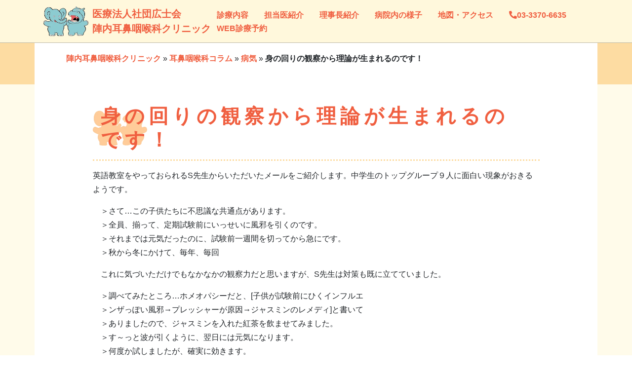

--- FILE ---
content_type: text/html; charset=UTF-8
request_url: https://jjclinic.jp/50486429-2/
body_size: 8251
content:
<!doctype html>
<html lang="ja">
<head>
<meta charset="utf-8">
<meta name="viewport" content="width=device-width, initial-scale=1, shrink-to-fit=no">
<title>身の回りの観察から理論が生まれるのです！ | 陣内耳鼻咽喉科クリニック - 笹塚耳鼻科 | 医療法人社団広士会</title>
<meta name="description" content="英語教室をやっておられるS先生からいただいたメールをご紹介します。中学生のトップグループ９人に面白い現象がおきるようです。　＞さて...この子供たちに不思議な共通点があります。　＞全員、揃って、定期試験前にいっせいに風邪を引くのです。　＞それまでは元気だったのに、試験前一週間を切ってから急にです。　..." />

<script src="https://ajax.googleapis.com/ajax/libs/jquery/3.3.1/jquery.min.js"></script>
	
<!-- Bootstrap core CSS -->
<link href="https://jjclinic.jp/wp/wp-content/themes/jjclinic/css/bootstrap.min.css" rel="stylesheet" >

<!-- Custom fonts for this template -->
<script defer src="https://use.fontawesome.com/releases/v5.0.10/js/all.js" integrity="sha384-slN8GvtUJGnv6ca26v8EzVaR9DC58QEwsIk9q1QXdCU8Yu8ck/tL/5szYlBbqmS+" crossorigin="anonymous"></script>

<!-- Custom CSS -->
<link href="https://jjclinic.jp/wp/wp-content/themes/jjclinic/style.css" rel="stylesheet" type="text/css" />

<!-- Global site tag (gtag.js) - Google Analytics -->
<script async src="https://www.googletagmanager.com/gtag/js?id=UA-53976-14"></script>
<script>
  window.dataLayer = window.dataLayer || [];
  function gtag(){dataLayer.push(arguments);}
  gtag('js', new Date());
  gtag('config', 'UA-53976-14');
</script>
<!-- Global site tag (gtag.js) - Google Analytics -->
<script async src="https://www.googletagmanager.com/gtag/js?id=G-G3ZZF4V1Q7"></script>
<script>
  window.dataLayer = window.dataLayer || [];
  function gtag(){dataLayer.push(arguments);}
  gtag('js', new Date());

  gtag('config', 'G-G3ZZF4V1Q7');
</script>
	
<script src='https://api.mapbox.com/mapbox-gl-js/v1.12.0/mapbox-gl.js'></script>
<link href='https://api.mapbox.com/mapbox-gl-js/v1.12.0/mapbox-gl.css' rel='stylesheet' />
<meta name='robots' content='index, follow, max-image-preview:large, max-snippet:-1, max-video-preview:-1' />

	<!-- This site is optimized with the Yoast SEO plugin v26.8 - https://yoast.com/product/yoast-seo-wordpress/ -->
	<link rel="canonical" href="https://jjclinic.jp/50486429-2/" />
	<meta property="og:locale" content="ja_JP" />
	<meta property="og:type" content="article" />
	<meta property="og:title" content="身の回りの観察から理論が生まれるのです！ - 陣内耳鼻咽喉科クリニック" />
	<meta property="og:description" content="英語教室をやっておられるS先生からいただいたメールをご紹介します。中学生のトップグループ９人に面白い現象がおきるようです。 　＞さて&#8230;この子供たちに不思議な共通点があります。 　＞全員、揃って、定期試験前にい [&hellip;]" />
	<meta property="og:url" content="https://jjclinic.jp/50486429-2/" />
	<meta property="og:site_name" content="陣内耳鼻咽喉科クリニック" />
	<meta property="article:published_time" content="2007-11-24T06:02:57+00:00" />
	<meta name="author" content="陣内耳鼻咽喉科" />
	<meta name="twitter:card" content="summary_large_image" />
	<meta name="twitter:label1" content="執筆者" />
	<meta name="twitter:data1" content="陣内耳鼻咽喉科" />
	<script type="application/ld+json" class="yoast-schema-graph">{"@context":"https://schema.org","@graph":[{"@type":"Article","@id":"https://jjclinic.jp/50486429-2/#article","isPartOf":{"@id":"https://jjclinic.jp/50486429-2/"},"author":{"name":"陣内耳鼻咽喉科","@id":"https://jjclinic.jp/#/schema/person/c0ebac815ccdd510bc85d9c4ed0d6235"},"headline":"身の回りの観察から理論が生まれるのです！","datePublished":"2007-11-24T06:02:57+00:00","mainEntityOfPage":{"@id":"https://jjclinic.jp/50486429-2/"},"wordCount":3,"articleSection":["病気"],"inLanguage":"ja"},{"@type":"WebPage","@id":"https://jjclinic.jp/50486429-2/","url":"https://jjclinic.jp/50486429-2/","name":"身の回りの観察から理論が生まれるのです！ - 陣内耳鼻咽喉科クリニック","isPartOf":{"@id":"https://jjclinic.jp/#website"},"datePublished":"2007-11-24T06:02:57+00:00","author":{"@id":"https://jjclinic.jp/#/schema/person/c0ebac815ccdd510bc85d9c4ed0d6235"},"breadcrumb":{"@id":"https://jjclinic.jp/50486429-2/#breadcrumb"},"inLanguage":"ja","potentialAction":[{"@type":"ReadAction","target":["https://jjclinic.jp/50486429-2/"]}]},{"@type":"BreadcrumbList","@id":"https://jjclinic.jp/50486429-2/#breadcrumb","itemListElement":[{"@type":"ListItem","position":1,"name":"陣内耳鼻咽喉科クリニック","item":"https://jjclinic.jp/"},{"@type":"ListItem","position":2,"name":"耳鼻咽喉科コラム","item":"https://jjclinic.jp/c/column/"},{"@type":"ListItem","position":3,"name":"病気","item":"https://jjclinic.jp/c/column/sick/"},{"@type":"ListItem","position":4,"name":"身の回りの観察から理論が生まれるのです！"}]},{"@type":"WebSite","@id":"https://jjclinic.jp/#website","url":"https://jjclinic.jp/","name":"陣内耳鼻咽喉科クリニック","description":"笹塚の耳鼻科として地域密着して20年以上の実績をもつ陣内耳鼻咽喉科クリニックは、花粉症などの各種アレルギー・補聴器・難聴・味覚異常・インフルエンザなど、専門医が丁寧に診察いたします。京王線笹塚駅より徒歩4分。","potentialAction":[{"@type":"SearchAction","target":{"@type":"EntryPoint","urlTemplate":"https://jjclinic.jp/?s={search_term_string}"},"query-input":{"@type":"PropertyValueSpecification","valueRequired":true,"valueName":"search_term_string"}}],"inLanguage":"ja"},{"@type":"Person","@id":"https://jjclinic.jp/#/schema/person/c0ebac815ccdd510bc85d9c4ed0d6235","name":"陣内耳鼻咽喉科","url":"https://jjclinic.jp/author/editerjjclinic/"}]}</script>
	<!-- / Yoast SEO plugin. -->


<style id='wp-img-auto-sizes-contain-inline-css' type='text/css'>
img:is([sizes=auto i],[sizes^="auto," i]){contain-intrinsic-size:3000px 1500px}
/*# sourceURL=wp-img-auto-sizes-contain-inline-css */
</style>
<style id='wp-block-library-inline-css' type='text/css'>
:root{--wp-block-synced-color:#7a00df;--wp-block-synced-color--rgb:122,0,223;--wp-bound-block-color:var(--wp-block-synced-color);--wp-editor-canvas-background:#ddd;--wp-admin-theme-color:#007cba;--wp-admin-theme-color--rgb:0,124,186;--wp-admin-theme-color-darker-10:#006ba1;--wp-admin-theme-color-darker-10--rgb:0,107,160.5;--wp-admin-theme-color-darker-20:#005a87;--wp-admin-theme-color-darker-20--rgb:0,90,135;--wp-admin-border-width-focus:2px}@media (min-resolution:192dpi){:root{--wp-admin-border-width-focus:1.5px}}.wp-element-button{cursor:pointer}:root .has-very-light-gray-background-color{background-color:#eee}:root .has-very-dark-gray-background-color{background-color:#313131}:root .has-very-light-gray-color{color:#eee}:root .has-very-dark-gray-color{color:#313131}:root .has-vivid-green-cyan-to-vivid-cyan-blue-gradient-background{background:linear-gradient(135deg,#00d084,#0693e3)}:root .has-purple-crush-gradient-background{background:linear-gradient(135deg,#34e2e4,#4721fb 50%,#ab1dfe)}:root .has-hazy-dawn-gradient-background{background:linear-gradient(135deg,#faaca8,#dad0ec)}:root .has-subdued-olive-gradient-background{background:linear-gradient(135deg,#fafae1,#67a671)}:root .has-atomic-cream-gradient-background{background:linear-gradient(135deg,#fdd79a,#004a59)}:root .has-nightshade-gradient-background{background:linear-gradient(135deg,#330968,#31cdcf)}:root .has-midnight-gradient-background{background:linear-gradient(135deg,#020381,#2874fc)}:root{--wp--preset--font-size--normal:16px;--wp--preset--font-size--huge:42px}.has-regular-font-size{font-size:1em}.has-larger-font-size{font-size:2.625em}.has-normal-font-size{font-size:var(--wp--preset--font-size--normal)}.has-huge-font-size{font-size:var(--wp--preset--font-size--huge)}.has-text-align-center{text-align:center}.has-text-align-left{text-align:left}.has-text-align-right{text-align:right}.has-fit-text{white-space:nowrap!important}#end-resizable-editor-section{display:none}.aligncenter{clear:both}.items-justified-left{justify-content:flex-start}.items-justified-center{justify-content:center}.items-justified-right{justify-content:flex-end}.items-justified-space-between{justify-content:space-between}.screen-reader-text{border:0;clip-path:inset(50%);height:1px;margin:-1px;overflow:hidden;padding:0;position:absolute;width:1px;word-wrap:normal!important}.screen-reader-text:focus{background-color:#ddd;clip-path:none;color:#444;display:block;font-size:1em;height:auto;left:5px;line-height:normal;padding:15px 23px 14px;text-decoration:none;top:5px;width:auto;z-index:100000}html :where(.has-border-color){border-style:solid}html :where([style*=border-top-color]){border-top-style:solid}html :where([style*=border-right-color]){border-right-style:solid}html :where([style*=border-bottom-color]){border-bottom-style:solid}html :where([style*=border-left-color]){border-left-style:solid}html :where([style*=border-width]){border-style:solid}html :where([style*=border-top-width]){border-top-style:solid}html :where([style*=border-right-width]){border-right-style:solid}html :where([style*=border-bottom-width]){border-bottom-style:solid}html :where([style*=border-left-width]){border-left-style:solid}html :where(img[class*=wp-image-]){height:auto;max-width:100%}:where(figure){margin:0 0 1em}html :where(.is-position-sticky){--wp-admin--admin-bar--position-offset:var(--wp-admin--admin-bar--height,0px)}@media screen and (max-width:600px){html :where(.is-position-sticky){--wp-admin--admin-bar--position-offset:0px}}

/*# sourceURL=wp-block-library-inline-css */
</style><style id='global-styles-inline-css' type='text/css'>
:root{--wp--preset--aspect-ratio--square: 1;--wp--preset--aspect-ratio--4-3: 4/3;--wp--preset--aspect-ratio--3-4: 3/4;--wp--preset--aspect-ratio--3-2: 3/2;--wp--preset--aspect-ratio--2-3: 2/3;--wp--preset--aspect-ratio--16-9: 16/9;--wp--preset--aspect-ratio--9-16: 9/16;--wp--preset--color--black: #000000;--wp--preset--color--cyan-bluish-gray: #abb8c3;--wp--preset--color--white: #ffffff;--wp--preset--color--pale-pink: #f78da7;--wp--preset--color--vivid-red: #cf2e2e;--wp--preset--color--luminous-vivid-orange: #ff6900;--wp--preset--color--luminous-vivid-amber: #fcb900;--wp--preset--color--light-green-cyan: #7bdcb5;--wp--preset--color--vivid-green-cyan: #00d084;--wp--preset--color--pale-cyan-blue: #8ed1fc;--wp--preset--color--vivid-cyan-blue: #0693e3;--wp--preset--color--vivid-purple: #9b51e0;--wp--preset--gradient--vivid-cyan-blue-to-vivid-purple: linear-gradient(135deg,rgb(6,147,227) 0%,rgb(155,81,224) 100%);--wp--preset--gradient--light-green-cyan-to-vivid-green-cyan: linear-gradient(135deg,rgb(122,220,180) 0%,rgb(0,208,130) 100%);--wp--preset--gradient--luminous-vivid-amber-to-luminous-vivid-orange: linear-gradient(135deg,rgb(252,185,0) 0%,rgb(255,105,0) 100%);--wp--preset--gradient--luminous-vivid-orange-to-vivid-red: linear-gradient(135deg,rgb(255,105,0) 0%,rgb(207,46,46) 100%);--wp--preset--gradient--very-light-gray-to-cyan-bluish-gray: linear-gradient(135deg,rgb(238,238,238) 0%,rgb(169,184,195) 100%);--wp--preset--gradient--cool-to-warm-spectrum: linear-gradient(135deg,rgb(74,234,220) 0%,rgb(151,120,209) 20%,rgb(207,42,186) 40%,rgb(238,44,130) 60%,rgb(251,105,98) 80%,rgb(254,248,76) 100%);--wp--preset--gradient--blush-light-purple: linear-gradient(135deg,rgb(255,206,236) 0%,rgb(152,150,240) 100%);--wp--preset--gradient--blush-bordeaux: linear-gradient(135deg,rgb(254,205,165) 0%,rgb(254,45,45) 50%,rgb(107,0,62) 100%);--wp--preset--gradient--luminous-dusk: linear-gradient(135deg,rgb(255,203,112) 0%,rgb(199,81,192) 50%,rgb(65,88,208) 100%);--wp--preset--gradient--pale-ocean: linear-gradient(135deg,rgb(255,245,203) 0%,rgb(182,227,212) 50%,rgb(51,167,181) 100%);--wp--preset--gradient--electric-grass: linear-gradient(135deg,rgb(202,248,128) 0%,rgb(113,206,126) 100%);--wp--preset--gradient--midnight: linear-gradient(135deg,rgb(2,3,129) 0%,rgb(40,116,252) 100%);--wp--preset--font-size--small: 13px;--wp--preset--font-size--medium: 20px;--wp--preset--font-size--large: 36px;--wp--preset--font-size--x-large: 42px;--wp--preset--spacing--20: 0.44rem;--wp--preset--spacing--30: 0.67rem;--wp--preset--spacing--40: 1rem;--wp--preset--spacing--50: 1.5rem;--wp--preset--spacing--60: 2.25rem;--wp--preset--spacing--70: 3.38rem;--wp--preset--spacing--80: 5.06rem;--wp--preset--shadow--natural: 6px 6px 9px rgba(0, 0, 0, 0.2);--wp--preset--shadow--deep: 12px 12px 50px rgba(0, 0, 0, 0.4);--wp--preset--shadow--sharp: 6px 6px 0px rgba(0, 0, 0, 0.2);--wp--preset--shadow--outlined: 6px 6px 0px -3px rgb(255, 255, 255), 6px 6px rgb(0, 0, 0);--wp--preset--shadow--crisp: 6px 6px 0px rgb(0, 0, 0);}:where(.is-layout-flex){gap: 0.5em;}:where(.is-layout-grid){gap: 0.5em;}body .is-layout-flex{display: flex;}.is-layout-flex{flex-wrap: wrap;align-items: center;}.is-layout-flex > :is(*, div){margin: 0;}body .is-layout-grid{display: grid;}.is-layout-grid > :is(*, div){margin: 0;}:where(.wp-block-columns.is-layout-flex){gap: 2em;}:where(.wp-block-columns.is-layout-grid){gap: 2em;}:where(.wp-block-post-template.is-layout-flex){gap: 1.25em;}:where(.wp-block-post-template.is-layout-grid){gap: 1.25em;}.has-black-color{color: var(--wp--preset--color--black) !important;}.has-cyan-bluish-gray-color{color: var(--wp--preset--color--cyan-bluish-gray) !important;}.has-white-color{color: var(--wp--preset--color--white) !important;}.has-pale-pink-color{color: var(--wp--preset--color--pale-pink) !important;}.has-vivid-red-color{color: var(--wp--preset--color--vivid-red) !important;}.has-luminous-vivid-orange-color{color: var(--wp--preset--color--luminous-vivid-orange) !important;}.has-luminous-vivid-amber-color{color: var(--wp--preset--color--luminous-vivid-amber) !important;}.has-light-green-cyan-color{color: var(--wp--preset--color--light-green-cyan) !important;}.has-vivid-green-cyan-color{color: var(--wp--preset--color--vivid-green-cyan) !important;}.has-pale-cyan-blue-color{color: var(--wp--preset--color--pale-cyan-blue) !important;}.has-vivid-cyan-blue-color{color: var(--wp--preset--color--vivid-cyan-blue) !important;}.has-vivid-purple-color{color: var(--wp--preset--color--vivid-purple) !important;}.has-black-background-color{background-color: var(--wp--preset--color--black) !important;}.has-cyan-bluish-gray-background-color{background-color: var(--wp--preset--color--cyan-bluish-gray) !important;}.has-white-background-color{background-color: var(--wp--preset--color--white) !important;}.has-pale-pink-background-color{background-color: var(--wp--preset--color--pale-pink) !important;}.has-vivid-red-background-color{background-color: var(--wp--preset--color--vivid-red) !important;}.has-luminous-vivid-orange-background-color{background-color: var(--wp--preset--color--luminous-vivid-orange) !important;}.has-luminous-vivid-amber-background-color{background-color: var(--wp--preset--color--luminous-vivid-amber) !important;}.has-light-green-cyan-background-color{background-color: var(--wp--preset--color--light-green-cyan) !important;}.has-vivid-green-cyan-background-color{background-color: var(--wp--preset--color--vivid-green-cyan) !important;}.has-pale-cyan-blue-background-color{background-color: var(--wp--preset--color--pale-cyan-blue) !important;}.has-vivid-cyan-blue-background-color{background-color: var(--wp--preset--color--vivid-cyan-blue) !important;}.has-vivid-purple-background-color{background-color: var(--wp--preset--color--vivid-purple) !important;}.has-black-border-color{border-color: var(--wp--preset--color--black) !important;}.has-cyan-bluish-gray-border-color{border-color: var(--wp--preset--color--cyan-bluish-gray) !important;}.has-white-border-color{border-color: var(--wp--preset--color--white) !important;}.has-pale-pink-border-color{border-color: var(--wp--preset--color--pale-pink) !important;}.has-vivid-red-border-color{border-color: var(--wp--preset--color--vivid-red) !important;}.has-luminous-vivid-orange-border-color{border-color: var(--wp--preset--color--luminous-vivid-orange) !important;}.has-luminous-vivid-amber-border-color{border-color: var(--wp--preset--color--luminous-vivid-amber) !important;}.has-light-green-cyan-border-color{border-color: var(--wp--preset--color--light-green-cyan) !important;}.has-vivid-green-cyan-border-color{border-color: var(--wp--preset--color--vivid-green-cyan) !important;}.has-pale-cyan-blue-border-color{border-color: var(--wp--preset--color--pale-cyan-blue) !important;}.has-vivid-cyan-blue-border-color{border-color: var(--wp--preset--color--vivid-cyan-blue) !important;}.has-vivid-purple-border-color{border-color: var(--wp--preset--color--vivid-purple) !important;}.has-vivid-cyan-blue-to-vivid-purple-gradient-background{background: var(--wp--preset--gradient--vivid-cyan-blue-to-vivid-purple) !important;}.has-light-green-cyan-to-vivid-green-cyan-gradient-background{background: var(--wp--preset--gradient--light-green-cyan-to-vivid-green-cyan) !important;}.has-luminous-vivid-amber-to-luminous-vivid-orange-gradient-background{background: var(--wp--preset--gradient--luminous-vivid-amber-to-luminous-vivid-orange) !important;}.has-luminous-vivid-orange-to-vivid-red-gradient-background{background: var(--wp--preset--gradient--luminous-vivid-orange-to-vivid-red) !important;}.has-very-light-gray-to-cyan-bluish-gray-gradient-background{background: var(--wp--preset--gradient--very-light-gray-to-cyan-bluish-gray) !important;}.has-cool-to-warm-spectrum-gradient-background{background: var(--wp--preset--gradient--cool-to-warm-spectrum) !important;}.has-blush-light-purple-gradient-background{background: var(--wp--preset--gradient--blush-light-purple) !important;}.has-blush-bordeaux-gradient-background{background: var(--wp--preset--gradient--blush-bordeaux) !important;}.has-luminous-dusk-gradient-background{background: var(--wp--preset--gradient--luminous-dusk) !important;}.has-pale-ocean-gradient-background{background: var(--wp--preset--gradient--pale-ocean) !important;}.has-electric-grass-gradient-background{background: var(--wp--preset--gradient--electric-grass) !important;}.has-midnight-gradient-background{background: var(--wp--preset--gradient--midnight) !important;}.has-small-font-size{font-size: var(--wp--preset--font-size--small) !important;}.has-medium-font-size{font-size: var(--wp--preset--font-size--medium) !important;}.has-large-font-size{font-size: var(--wp--preset--font-size--large) !important;}.has-x-large-font-size{font-size: var(--wp--preset--font-size--x-large) !important;}
/*# sourceURL=global-styles-inline-css */
</style>

<style id='classic-theme-styles-inline-css' type='text/css'>
/*! This file is auto-generated */
.wp-block-button__link{color:#fff;background-color:#32373c;border-radius:9999px;box-shadow:none;text-decoration:none;padding:calc(.667em + 2px) calc(1.333em + 2px);font-size:1.125em}.wp-block-file__button{background:#32373c;color:#fff;text-decoration:none}
/*# sourceURL=/wp-includes/css/classic-themes.min.css */
</style>
<script type="text/javascript" src="https://jjclinic.jp/wp/wp-content/plugins/business-calendar/business-calendar.js?ver=6.9" id="wp_business_calendar-js"></script>
<link type="text/css" href="https://jjclinic.jp/wp/wp-content/plugins/business-calendar/business-calendar.css" rel="stylesheet" />		<style type="text/css" id="wp-custom-css">
			table.saiyo tr td {padding:5px;}
table.saiyo input,table.saiyo textarea {background-color: #a7f5f5;}		</style>
		
<meta name="google-site-verification" content="fbYnFC90B0t8TjOIpjrt-EB2ZMtrNp_DmbkvOInTUY4" />
</head>
<body class="wp-singular post-template-default single single-post postid-371 single-format-standard wp-theme-jjclinic">
<!-- Navigation -->
<nav class="navbar navbar-expand-lg fixed-top" id="mainNav">
  <div class="container">
    <a class="navbar-brand js-scroll-trigger" href="https://jjclinic.jp">
      <img src="https://jjclinic.jp/wp/wp-content/themes/jjclinic/img/logo_jjclnic.png"
       srcset="https://jjclinic.jp/wp/wp-content/themes/jjclinic/img/logo_jjclnic.png 1x,
               https://jjclinic.jp/wp/wp-content/themes/jjclinic/img/logo_jjclnic@2x.png 2x"
       alt="陣内耳鼻咽喉科クリニック" height="60px" class="float-left mr-2">
       医療法人社団広士会<br>陣内耳鼻咽喉科クリニック
     </a>
    <button class="navbar-toggler navbar-toggler-right" type="button" data-toggle="collapse" data-target="#navbarResponsive" aria-controls="navbarResponsive" aria-expanded="false" aria-label="Toggle navigation">
      <i class="fas fa-bars"></i> <br>menu
    </button>

    <div class="collapse navbar-collapse" id="navbarResponsive">
			<ul id="menu-mainmenu" class="navbar-nav ml-auto"><li id="menu-item-38" class="menu-item menu-item-type-post_type menu-item-object-page menu-item-38"><a class="nav-link js-scroll-trigger"href="https://jjclinic.jp/shinryou/">診療内容</a></li>
<li id="menu-item-1847" class="menu-item menu-item-type-post_type menu-item-object-page menu-item-1847"><a class="nav-link js-scroll-trigger"href="https://jjclinic.jp/prof-2/">担当医紹介</a></li>
<li id="menu-item-37" class="menu-item menu-item-type-post_type menu-item-object-page menu-item-37"><a class="nav-link js-scroll-trigger"href="https://jjclinic.jp/inchou/">理事長紹介</a></li>
<li id="menu-item-115" class="menu-item menu-item-type-post_type menu-item-object-page menu-item-115"><a class="nav-link js-scroll-trigger"href="https://jjclinic.jp/innai/">病院内の様子</a></li>
<li id="menu-item-36" class="menu-item menu-item-type-post_type menu-item-object-page menu-item-36"><a class="nav-link js-scroll-trigger"href="https://jjclinic.jp/map/">地図・アクセス</a></li>
<li id="menu-item-39" class="menu-item menu-item-type-custom menu-item-object-custom menu-item-39"><a class="nav-link js-scroll-trigger"href="tel:0333706635"><i class="fas fa-phone" data-fa-transform="flip-h"></i>03-3370-6635</a></li>
<li id="menu-item-4386" class="menu-item menu-item-type-custom menu-item-object-custom menu-item-4386"><a class="nav-link js-scroll-trigger"href="https://ssc12.doctorqube.com/jjclinic/">WEB診療予約</a></li>
</ul>    </div>

  </div>
</nav>


<!-- パンくずリスト -->
<section id="breadcrumbs">
<div class="container">
<div class="row">
  <div class="col-12">
  <ol class="breadcrumbs"><span><span><a href="https://jjclinic.jp/">陣内耳鼻咽喉科クリニック</a></span> » <span><a href="https://jjclinic.jp/c/column/">耳鼻咽喉科コラム</a></span> » <span><a href="https://jjclinic.jp/c/column/sick/">病気</a></span> » <span class="breadcrumb_last" aria-current="page"><strong>身の回りの観察から理論が生まれるのです！</strong></span></span></ol>  </div>
</div>
</div>
</section>


<!-- 本文 -->
<section id="main">
<div class="container">
<div class="row">
  <div class="col-lg-10 mx-auto">
            <article>
      <h1>身の回りの観察から理論が生まれるのです！</h1>      <p>英語教室をやっておられるS先生からいただいたメールをご紹介します。中学生のトップグループ９人に面白い現象がおきるようです。</p>
<p>　＞さて&#8230;この子供たちに不思議な共通点があります。<br />
　＞全員、揃って、定期試験前にいっせいに風邪を引くのです。<br />
　＞それまでは元気だったのに、試験前一週間を切ってから急にです。<br />
　＞秋から冬にかけて、毎年、毎回</p>
<p>　これに気づいただけでもなかなかの観察力だと思いますが、S先生は対策も既に立てていました。</p>
<p>　＞調べてみたところ&#8230;ホメオパシーだと、[子供が試験前にひくインフルエ<br />
　＞ンザっぽい風邪→プレッシャーが原因→ジャスミンのレメディ]と書いて<br />
　＞ありましたので、ジャスミンを入れた紅茶を飲ませてみました。<br />
　＞す～っと波が引くように、翌日には元気になります。<br />
　＞何度か試しましたが、確実に効きます。</p>
<p>　意外に身近なところに解決策があるものですね。夜遅くまで勉強をしているお子さんがいらっしゃったら、コーヒーはジャスミン茶に替えてみたら如何でしょうか？</p>
<p>　こういう気づきのメールがありましたらどんどんお寄せ下さい。また、試してみた方がいらっしゃったら、効果についてコメントをお待ちします。もちろん、ダメだったというコメントでも結構です。こうすることで十分に使えるエビデンスになっていくと思います。</p>
<p>　S先生、ありがとうございました。</p>
<p>メルマガ<a href="http://www.jjclinic.jp/melmaga.html">「実践ロハス生活！これであなたも医者いらず」</a>より</p>
      <p class="date">2007年11月24日</p>
    </article>
    
      </div>
</div>
</div>
</section>


<!-- ページ処理 -->
<section id="pages">
<div class="container">
<div class="row">
  <div class="col-lg-5 mx-auto">
          <button type="button" class="btn btn-light badge-pill">« <a href="https://jjclinic.jp/50483148-2/" rel="prev">（実録）風邪をひいたときこそ風邪の研究だぁ！</a></button>
      </div>

  <div class="col-lg-5 mx-auto">
          <button type="button" class="btn btn-light badge-pill"><a href="https://jjclinic.jp/50491268-2/" rel="next">鼻水が続くのですが・・・</a> »</button>
      </div>
</div>
</div>
</section>


<!-- Footer -->
<footer>
<div class="container">
<div class="row text-center">
<div class="col-md-12">
<ul id="menu-footmenu" class="list-inline quicklinks"><li id="menu-item-43" class="menu-item menu-item-type-custom menu-item-object-custom menu-item-home menu-item-43"><a class="nav-link js-scroll-trigger"href="http://jjclinic.jp/">ホーム</a></li>
<li id="menu-item-44" class="menu-item menu-item-type-post_type menu-item-object-page menu-item-44"><a class="nav-link js-scroll-trigger"href="https://jjclinic.jp/feedback/">お問い合わせ</a></li>
<li id="menu-item-1443" class="menu-item menu-item-type-post_type menu-item-object-page menu-item-1443"><a class="nav-link js-scroll-trigger"href="https://jjclinic.jp/melmaga/">メールマガジン</a></li>
<li id="menu-item-40" class="menu-item menu-item-type-post_type menu-item-object-page menu-item-40"><a class="nav-link js-scroll-trigger"href="https://jjclinic.jp/media/">雑誌取材・メディア出演</a></li>
<li id="menu-item-41" class="menu-item menu-item-type-post_type menu-item-object-page menu-item-41"><a class="nav-link js-scroll-trigger"href="https://jjclinic.jp/link/">リンク</a></li>
<li id="menu-item-42" class="menu-item menu-item-type-post_type menu-item-object-page menu-item-privacy-policy menu-item-42"><a class="nav-link js-scroll-trigger"rel="privacy-policy" href="https://jjclinic.jp/privacy/">プライバシーポリシー</a></li>
</ul></div>

<div class="col-md-12">
<span class="copyright">Copyright &copy; 2004-2018 医療法人社団広士会 陣内耳鼻咽喉科クリニック all rights reserved.</span>
</div>
</div>
</div>
</footer>

<!-- Bootstrap core JavaScript -->

<script src="https://jjclinic.jp/wp/wp-content/themes/jjclinic/js/bootstrap.bundle.min.js"></script>


<!-- Plugin JavaScript -->
<script src="https://cdnjs.cloudflare.com/ajax/libs/jquery-easing/1.4.1/jquery.easing.min.js"></script>
<script src="https://cdnjs.cloudflare.com/ajax/libs/scrollReveal.js/3.4.0/scrollreveal.min.js"></script>

<!-- Custom scripts for this template -->
<script src="https://jjclinic.jp/wp/wp-content/themes/jjclinic/creative.js"></script>

<script type="speculationrules">
{"prefetch":[{"source":"document","where":{"and":[{"href_matches":"/*"},{"not":{"href_matches":["/wp/wp-*.php","/wp/wp-admin/*","/wp/wp-content/uploads/*","/wp/wp-content/*","/wp/wp-content/plugins/*","/wp/wp-content/themes/jjclinic/*","/*\\?(.+)"]}},{"not":{"selector_matches":"a[rel~=\"nofollow\"]"}},{"not":{"selector_matches":".no-prefetch, .no-prefetch a"}}]},"eagerness":"conservative"}]}
</script>
</body>
</html>


--- FILE ---
content_type: application/javascript
request_url: https://jjclinic.jp/wp/wp-content/plugins/business-calendar/business-calendar.js?ver=6.9
body_size: 2524
content:
//
// ページ読み込み時
//

jQuery(document).ready(function(){
    	jQuery(".isp-calendar-frame").each( function() {
		// 当月カレンダーをdiv内に表示
		create_business_calendar(jQuery(this));
		// リターン
		return true;
	});
});


// 指定月のカレンダーを表示
// 第1引数： isp-calendar-frame の jQueryオブジェクト
// 第2引数： カレンダーの年（省略時は当年)
// 第3引数： カレンダーの月（省略時は当月）
function create_business_calendar(jq, y, m) {

	// html埋め込みパラメータ
	var bas_holiday = new Array();
	var inc_holiday = new Array();
	var exc_holiday = new Array();
	var month_future;
	var month_past;
	var s_day;

	// 変数
	var now = new Date();	// 現在時カレンダー
	var arr;				// "yyyy-m"形式の文字列
	var today = false;		// 当月であれば true
	var mydate;				// 表示年月の先頭日
	var firstday;			// 表示年月の先頭日の曜日
	var enddate;			// 表示年月の末日
	var nxt_y;				// 翌月の年
	var nxt_m;				// 翌月の月
	var prv_y;				// 先月の年
	var prv_m;				// 先月の月
	var max_y_f;			// 月送りの限界年
	var max_m_f;			// 月送りの限界月
	var max_y_p;			// 月戻りの限界年
	var max_m_p;			// 月戻りの限界月
	var nxt_link;			// 先月へのリンクhtml
	var prv_link;			// 来月へのリンクhtml
	var day_array;			// 曜日表示文字の配列

	// 作業変数
	var today_class = '';
	var check_date;
	var week = -1;
	var holiday;
	var html;				// 出力html
	var values;
	var val;
	var i;
	var diff;

	// 省略時引数のセット
	if(y == undefined) y = now.getFullYear();
	if(m == undefined) m = now.getMonth() + 1;
	while ( jq.attr("class") != "isp-calendar-frame") {
		jq = jq.parent();
	}

	// 当月か確認
	if(y == now.getFullYear() && m == now.getMonth() + 1) {
		today = true;
	}

	// HTML埋め込みパラメータの取得
	values = jq.children(".base-holiday").val();
	values = values.split('&');
	for(i=0; i<values.length; i++) {
		val = values[i].split('=');
		bas_holiday[i] = val[1].split(',');
	}


	values = jq.children(".inc-holiday").val();
	if( values.length > 0) {
		values = values.split('&');
		for(i=0; i<values.length; i++) {
			val = values[i].split('=');
			inc_holiday[val[0]] = val[1].split(',');
		}
	}

	values = jq.children(".exc-holiday").val();
	if( values.length > 0) {
		values = values.split('&');
		for(i=0; i<values.length; i++) {
			val = values[i].split('=');
			exc_holiday[val[0]] = val[1].split(',');
		}
	}

	month_future = parseInt(jq.children(".month_future").val());

	month_past = parseInt(jq.children(".month_past").val());

	s_day = parseInt(jq.children(".s_day").val());


	// 月送りを求める(未来)
	max_y_f = now.getFullYear();
	max_m_f = (now.getMonth() + 1) + month_future;
	if(max_m_f > 12) {
		max_y_f++;
		max_m_f -= 12;
	}
	check_date = new Date(max_y_f, (max_m_f-1), 1);
	mydate = new Date(y, (m-1), 1);
	if((check_date - mydate) < 0) {
		y = max_y_f;
		m = max_m_f;
	}


	// 月送りを求める(過去)
	max_y_p = now.getFullYear();
	max_m_p = (now.getMonth() + 1) - month_past;
	if(max_m_p < 0) {
		max_y_p--;
		max_m_p += 12;
	}
	check_date = new Date(max_y_p, (max_m_p-1), 1);
	mydate = new Date(y, (m-1), 1);
	if((mydate - check_date) < 0) {
		y = max_y_p;
		m = max_m_p;
	}

	arr = y + "-" + m;

	// 翌月、先月を取得
	if(m == 1) {
		nxt_y = y; nxt_m = m + 1; prv_y = y - 1; prv_m = 12;
	} else if(m == 12) {
		nxt_y = y + 1; nxt_m = 1; prv_y = y; prv_m = m - 1;
	} else {
		nxt_y = y; nxt_m = m + 1; prv_y = y; prv_m = m - 1;
	}

	// リンクを取得
	if(y == max_y_f && m == max_m_f) {
		nxt_link = '<div class="move_button nxt_off">&nbsp;</div>';
	} else {
		nxt_link = '<div class="move_button nxt" onclick="create_business_calendar( jQuery(this), ' + nxt_y + ', ' + nxt_m + ')">&nbsp;</div>';
	}

	if(y == max_y_p && m == max_m_p) {
		prv_link = '<div class="move_button prv_off">&nbsp;</div>';
	} else {
		prv_link = '<div class="move_button prv" onclick="create_business_calendar( jQuery(this), ' + prv_y + ', ' + prv_m + ')">&nbsp;</div>';
	}

	// 末日を取得
	mydate = new Date(y, m, 0);
	enddate = mydate.getDate();

	// 指定年指定月１日の曜日
	mydate = new Date(y, (m-1), 1);
	firstday = mydate.getDay();

	// 週始めを取得
	if(s_day == 0) {
		day_array = new Array("日", "月", "火", "水", "木", "金", "土");
	} else if(s_day == 1) {
		day_array = new Array("月", "火", "水", "木", "金", "土", "日");
	} else if(s_day == 2) {
		day_array = new Array("火", "水", "木", "金", "土", "日", "月");
	} else if(s_day == 3) {
		day_array = new Array("水", "木", "金", "土", "日", "月", "火");
	} else if(s_day == 4) {
		day_array = new Array("木", "金", "土", "日", "月", "火", "水");
	} else if(s_day == 5) {
		day_array = new Array("金", "土", "日", "月", "火", "水", "木");
	} else if(s_day == 6) {
		day_array = new Array("土", "日", "月", "火", "水", "木", "金");
	}

	// カレンダーの作成
	html = '<table summary="営業日カレンダー" class="isp-calendar-inner" border="0" cellspacing="0" cellpadding="0"><tbody>'
				+ '<tr><td>' + prv_link + '</td>'
				+ '<td class="calendar-date-title">' + y + ' 年　' + m + ' 月</td>'
				+ '<td align="right">' + nxt_link + '</td></tr>'
				+ '<tr><td colspan="3">'
				+ '<table summary="営業日カレンダー" class="isp-business-calendar" border="0" cellpadding="0" cellspacing="1"><thead><tr>';

	for(var i=0; i<day_array.length; i++) {
		html += '<th>' + day_array[i] + '</th>';
	}

	html += '</tr></thead><tbody>';


	// 1日になるまで空白のセルを作成
	if(firstday < s_day) {
		diff = Math.abs((7+firstday) - s_day);
	} else {
		diff = Math.abs(firstday - s_day);
	}

	if(diff > 0) {
		html += '<tr valign="middle">';
		for(var i=0; i<diff; i++) {
			html += '<td class="space">&nbsp;</td>';
		}
	}

	// カレンダー本体の作成
	for(var i=1; i<=enddate; i++) {
		myday = mydate.getDay();
		if(myday == s_day && i != 1) {
			html += '</tr><tr valign="middle">';
		}

		if(myday == firstday) week++;

		// 休日の確認
		holiday = bas_holiday[week][myday];
		if(exc_holiday[arr] != undefined) {
			if(jQuery.inArray(i+"", exc_holiday[arr]) > -1) holiday = "exc";
		}
		if(inc_holiday[arr] != undefined) {
			if(jQuery.inArray(i+"", inc_holiday[arr]) > -1) holiday = "all";
		}

		// 本日の確認
		if(today) {
			if(i == now.getDate()) {
				today_class = ' today';
			} else {
				today_class = '';
			}
		}

		if(holiday.length > 0) {
			html += '<td class="' + holiday + today_class + '">' + i + '</td>';
		} else {
			html += '<td class="business' + today_class + '">' + i + '</td>';
		}

		mydate.setDate(mydate.getDate() + 1);

		// 末日以降のデータを埋める
		if(i == enddate) {
			while(mydate.getDay() != s_day) {
				html += '<td class="space">&nbsp;</td>';
				mydate.setDate(mydate.getDate() + 1);
			}
		}
	}

	html += '</tr></tbody></table>'
				+ '</td></tr>'
				+ '<tr><td colspan="3">'
				+ '<p class="calendar-information holiday_all">休診日</p>'
				+ '<p class="calendar-information holiday_pm">午後休診</p>'
				+ '<p class="calendar-information holiday_exc">お知らせ参照</p>'
				+ '<p class="calendar-information2">'+ (now.getMonth() + 1) +'月'+ now.getDate() +'日現在</p>'
				+ '<p class="return_now"><a href="javascript:void(0);" onclick="create_business_calendar( jQuery(this), ' + now.getFullYear() + ', ' + (now.getMonth() + 1) + ');">当月に戻る</a></p>'
				+ '<div style="clear: both;"></div></td></tr>'
				+ '</tbody></table>';

	jq.children(".isp-calendar-table").html(html);

	// リターン
	return true;

}
